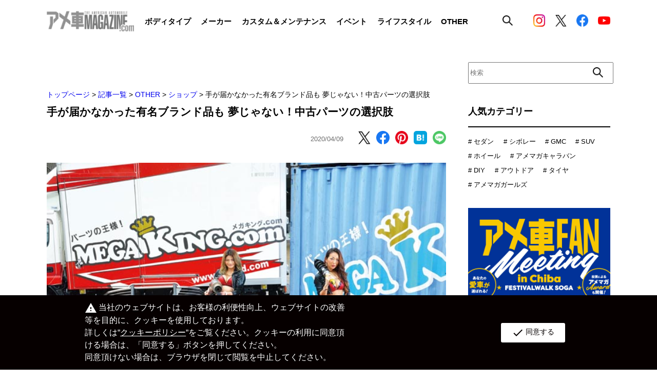

--- FILE ---
content_type: text/html; charset=utf-8
request_url: https://www.google.com/recaptcha/api2/aframe
body_size: 267
content:
<!DOCTYPE HTML><html><head><meta http-equiv="content-type" content="text/html; charset=UTF-8"></head><body><script nonce="qe4e21ZiKBeDeMYqz6BgPA">/** Anti-fraud and anti-abuse applications only. See google.com/recaptcha */ try{var clients={'sodar':'https://pagead2.googlesyndication.com/pagead/sodar?'};window.addEventListener("message",function(a){try{if(a.source===window.parent){var b=JSON.parse(a.data);var c=clients[b['id']];if(c){var d=document.createElement('img');d.src=c+b['params']+'&rc='+(localStorage.getItem("rc::a")?sessionStorage.getItem("rc::b"):"");window.document.body.appendChild(d);sessionStorage.setItem("rc::e",parseInt(sessionStorage.getItem("rc::e")||0)+1);localStorage.setItem("rc::h",'1769581921391');}}}catch(b){}});window.parent.postMessage("_grecaptcha_ready", "*");}catch(b){}</script></body></html>

--- FILE ---
content_type: text/css
request_url: https://www.amemaga.com/cms/amemaga/css/add.css
body_size: 10301
content:
@charset "UTF-8";

#forcms_search_block_form table select {
    font-size: 14px!important;
    height: 200px;
}
.col4_ img, .article_detail .col4_ img {
    width: 24.5%;
    height: auto;
}
.col5_ img, .article_detail .col5_ img {
    width: 19.5%;
    height: auto;
}
@media screen and (max-width: 767px) {
  .main {
    padding-bottom: 60px;
  }
  .article_detail .article_section img {
    max-width: 100%;
    height: auto;
  }
	.col4_ img, .article_detail .col4_ img,
	.col5_ img, .article_detail .col5_ img {
	    width: 45.333333333333336vw;
	    height: auto;
	}
}


dd {
    border-bottom: 1px solid #000;
    padding-bottom: 20px;
}
dt {
    font-weight: bold;
    font-size: 1.3em;
    padding-top: 20px;
    padding-bottom: 5px;
}
.content_area {
    padding-right: 60px;
    width: 100%;
}
 .headline hr {
    border: 1px solid #000;
    width: 100%;
}
dd ul {
    padding: 1em 2em;
}

table {
    width: 100%;
    border-collapse: collapse;
    margin: 1.428571428571428vw 0;
    table-layout: fixed;
}

table tbody {
    width: 100%;
}

table tbody tr th {
    font-size: 1vw;
    padding: 1.428571428571428vw;
    border-bottom: 1px solid #9a9a9a;
    background: #f9f9f9;
    text-align: left;
    width: 16.5vw;
}

table tbody tr td {
    text-align: left;
    font-size: 1vw;
    padding: 1.428571428571428vw 2.857142857142857vw;
    border-bottom: 1px solid #9a9a9a;
}

table tbody tr th span {
    display: flex;
    justify-content: center;
    align-items: center;
    color: #fff;
    font-size: 0.928571428571428vw;
    text-align: center;
    font-weight: normal;
    padding: 0.214285714285714vw 0.571428571428571vw;
    float: right;
    background-color: #d01800;
}
table .name_input > div span {
    width: 5vw;
    height: 2.8vw;
    display: flex;
    align-items: center;
}

table .name_input {
    display: flex;
}
table .name_input > div div input {
    width: 10.857143vw;
    font-size: 1.142857142857143vw;
}
table .name_input > div {
    display: flex;
}
table .name_input > div:last-child {
    margin-left: 1.857142857142857vw;
}
table input,
table select {
    width: 100%;
    height: 2.857142857142857vw;
    font-size: 1.142857142857143vw;
    border: 1px solid #dcdde3;
    border-radius: 4px;
    box-sizing: border-box;
}
table textarea {
    width: 100%;
    font-size: 1.142857142857143vw;
    border: 1px solid #dcdde3;
    border-radius: 4px;
    box-sizing: border-box;
}

.add_input div span select {
    width: 100%;
    height: 2.857142857142857vw;
    border: 1px solid #dcdde3;
    border-radius: 4px;
    background: #FFFFFF;
    color: #000000;
}

.underLayer_container {
    display: flex;
    align-items: center;
    justify-content: center;
}
.checkbox {
    display: flex;
    align-items: center;
    margin: 1.4vw 0 0px;
}
.form_btnArea {
    display: flex;
    flex-direction: row-reverse;
    justify-content: space-evenly;
    width: 45vw;
    margin: 4.6vw auto 0vw;
    align-items: baseline;
}
.form_btnArea .input_wrap {
    display: flex;
    justify-content: center;
    align-items: center;
    width: 20vw;
    height: 4.143vw;
    border-radius: 7.73vw;
    font-size: 1.143vw;
    font-weight: 700;
    position: relative;
    text-decoration: none !important;
    text-align: center;
    overflow: hidden;
    color: #fff !important;
    z-index: 0;
    outline: 1px solid #fff;
    transition: 0.3s;
}
.form_btnArea .input_wrap:hover {
    color: #1c1c1c !important;
    outline: 1px solid #1c1c1c;
    box-sizing: border-box;
}
.form_btnArea .input_wrap input {
    background: transparent;
    border: none;
    font-size: 1.14vw;
    font-weight: 700;
    color: #fff;
    width: 100%;
    height: 100%;
    transition: 0.3s;
}
.form_btnArea .input_wrap input:hover {
  color: #1c1c1c;
}
.form_btnArea .input_wrap:before {
    content: "";
    width: 100%;
    height: 100%;
    position: absolute;
    z-index: -1;
    left: 0;
    transition: 0.3s;
    background: linear-gradient(90deg, #1c1c1c, #4d4e4e);
}
.form_btnArea .input_wrap:after {
    content: "";
    width: 100%;
    height: 100%;
    position: absolute;
    z-index: -2;
    left: 0;
    background: linear-gradient(#fff, #fff);
}
.submit_button {
    background: transparent;
    border: none;
    color: #FFFFFF;
    font-size: 1.143vw;
    width: 100%;
    height: 100%;
}

.submit_button:hover {
    color: #1c1c1c;
}

.submit_wrapper {
    display: flex;
    justify-content: center;
    align-items: center;
    width: 20vw;
    height: 4.3vw;
    border-radius: 7.73vw;
    font-weight: 700;
    position: relative;
    text-decoration: none !important;
    text-align: center;
    overflow: hidden;
    z-index: 0;
    box-sizing: border-box;
    background: antiquewhite;
}
.submit_wrapper::before {
    content: "";
    width: 100%;
    height: 100%;
    position: absolute;
    z-index: -1;
    left: 0;
    transition: 0.3s;
    background: linear-gradient(90deg, #1c1c1c, #4d4e4e);
}
.submit_wrapper:hover:before {
    opacity: 0;
}
.submit_wrapper:after {
    content: "";
    width: 100%;
    height: 100%;
    position: absolute;
    z-index: -2;
    left: 0;
    background: linear-gradient(#fff, #fff);
}
.submit_wrapper:hover {
    color: #0065ae !important;
    border: 1px solid #1c1c1c;
    box-sizing: border-box;
}

.form_btnArea .input_back_btn {
    border: none;
    cursor: pointer;
    font-family: "Hiragino Kaku Gothic ProN", "Noto Sans JP", sans-serif;
    font-weight: normal;
}

.form_btnArea .input_back_btn {
    background: #f4f5f5;
    color: #1c1c1c;
}
.form_btnArea .input_back_btn:hover {
    border: 1px solid #1c1c1c;
}
.form_btnArea .input_wrap:hover:before {
    opacity: 0;
}
.button_radius_blueGradient:before {
    content: "";
    width: 100%;
    height: 100%;
    position: absolute;
    z-index: -1;
    left: 0;
    transition: 0.3s;
    background: linear-gradient(90deg, #0065ae, #1c84d0);
}
.button_radius_blueGradient:after {
    content: "";
    width: 100%;
    height: 100%;
    position: absolute;
    z-index: -2;
    left: 0;
    background: linear-gradient(#fff, #fff);
}
.button_radius_blueGradient, .button_radius_white {
    display: flex;
    justify-content: center;
    align-items: center;
    width: 20vw;
    height: 4.3vw;
    border-radius: 7.73vw;
    font-size: 1.143vw;
    font-weight: 700;
    position: relative;
    text-decoration: none !important;
    text-align: center;
    overflow: hidden;
    z-index: 0;
    box-sizing: border-box;
}

.pickup_ {
    background: black;
    color: white;
    padding: 3px 6px;
    display: inline-block;
    margin-top: 7px;
}
table .radio_ input {
    height: 18px;
    width: 2em;
    vertical-align: text-bottom;
}


@media screen and (max-width: 767px) {
    table {
        width: 100%;
        display: block;
        margin: 5.333333333333333vw 0;
    }
    table tbody tr {
        width: 100%;
        display: inline-block;
    }
    table tbody tr th {
        width: initial;
        display: block;
        border-bottom: none;
        padding: 4vw;
        font-size: 3.733333333333333vw;
    }
    table tbody tr td:last-child {
        border-bottom: none;
    }
    table tbody tr th span {
        font-size: 3.2vw;
        padding: 0.8vw 2.133333333333333vw;
    }
    table tbody tr th span {
        display: flex;
        justify-content: center;
        align-items: center;
        color: #fff;
        /* 20230227コメントアウト */
        /*font-size: 0.928571428571428vw;*/
        text-align: center;
        font-weight: normal;
        padding: 0.214285714285714vw 0.571428571428571vw;
        float: right;
        background-color: #d01800;
    }
    table tbody tr td {
        display: block !important;
        width: initial;
        font-size: 3.733333333333333vw;
        padding: 5.3vw 5.3vw 5.3vw;
    }
    table textarea {
        font-size: 3.733333333333333vw;
    }
    table .name_input,
    table .name_input > div {
        display: block;
    }
    table .name_input > div span {
        display: block;
        width: initial;
        height: initial;
        margin: 0.714285714285714vw 0;
    }
    table .name_input > div div input {
        width: 100%;
        height: 12vw;
        font-size: 3.733333333333333vw;
    }
    table .name_input > div:last-child {
        margin: 5.333333333333333vw 0 0 0;
    }
    table input:not([type="radio"]), table input:not([type="textarea"]) {
        height: 12vw;
        font-size: 3.733333333333333vw;
    }
    .checkbox input {
        
        width: 5.333333333333333vw;
        height: 5.333333333333333vw;
    }
    .form_btnArea {
        flex-direction: column;
        width: initial;
        margin: 11.4vw auto 13.3vw;
    }
    .form_btnArea .input_wrap {
        width: 70vw;
        height: 13.47vw;
        font-size: 4.267vw;
    }
    .form_btnArea .input_wrap input {
        font-size: 4.2vw;
    }
    .submit_wrapper {
        width: 70vw;
        height: 13.47vw;
        font-size: 4.267vw;
        margin: 0 auto 5.3vw;
    }
    .submit_button {
        font-size: 4.267vw;
    }
    .form_btnArea .input_back_btn {
        width: 70vw;
        margin: 0 auto;
    }
    .button_radius_blueGradient, .button_radius_white {
        width: 70vw;
        height: 13.47vw;
        font-size: 4.267vw;
    }
    table input {
        height: 40px;
        font-size: 16px;
    }
    table input, table select {
        height: 60px;
        font-size: 16px;
    }
    table .name_input > div div input {
        font-size: 16px;
    }
    .add_input div span select {
        height: 60px;
    }
}


/*form*/
.form_design ul, .form_design ol {
    margin: 0 0 1em 1em;
}
.form_design ul.lsn, .form_design ol.lsn {
    text-indent: -1em;
    margin: 0 0 1em 1em;
}

.form_design ul.lsn li, .form_design ol.lsn li {
    list-style: none;
}

.footbnr_ {
    margin-top:60px;
}
.footbnr_ img {
    width:100%
}


--- FILE ---
content_type: text/plain
request_url: https://www.google-analytics.com/j/collect?v=1&_v=j102&a=1757391494&t=pageview&_s=1&dl=https%3A%2F%2Fwww.amemaga.com%2Farticle%2Fdetail%2Famemaga201910_vol248_megakingcom&ul=en-us%40posix&dt=%E6%89%8B%E3%81%8C%E5%B1%8A%E3%81%8B%E3%81%AA%E3%81%8B%E3%81%A3%E3%81%9F%E6%9C%89%E5%90%8D%E3%83%96%E3%83%A9%E3%83%B3%E3%83%89%E5%93%81%E3%82%82%20%E5%A4%A2%E3%81%98%E3%82%83%E3%81%AA%E3%81%84%EF%BC%81%E4%B8%AD%E5%8F%A4%E3%83%91%E3%83%BC%E3%83%84%E3%81%AE%E9%81%B8%E6%8A%9E%E8%82%A2&sr=1280x720&vp=1280x720&_u=IADAAEABAAAAACAAI~&jid=390168705&gjid=1907136461&cid=1565021231.1769581918&tid=UA-21385688-1&_gid=192374045.1769581919&_r=1&_slc=1&z=2053710077
body_size: -828
content:
2,cG-0XWV1JZECD